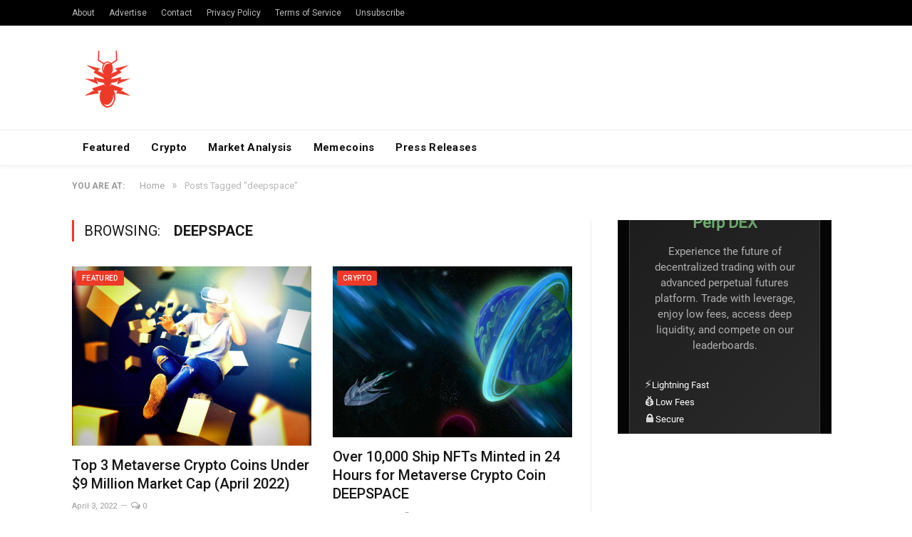

--- FILE ---
content_type: text/html; charset=utf-8
request_url: https://www.google.com/recaptcha/api2/aframe
body_size: 267
content:
<!DOCTYPE HTML><html><head><meta http-equiv="content-type" content="text/html; charset=UTF-8"></head><body><script nonce="XHe5An2TqHv6-O1EvyAh8A">/** Anti-fraud and anti-abuse applications only. See google.com/recaptcha */ try{var clients={'sodar':'https://pagead2.googlesyndication.com/pagead/sodar?'};window.addEventListener("message",function(a){try{if(a.source===window.parent){var b=JSON.parse(a.data);var c=clients[b['id']];if(c){var d=document.createElement('img');d.src=c+b['params']+'&rc='+(localStorage.getItem("rc::a")?sessionStorage.getItem("rc::b"):"");window.document.body.appendChild(d);sessionStorage.setItem("rc::e",parseInt(sessionStorage.getItem("rc::e")||0)+1);localStorage.setItem("rc::h",'1769009615747');}}}catch(b){}});window.parent.postMessage("_grecaptcha_ready", "*");}catch(b){}</script></body></html>

--- FILE ---
content_type: text/html; charset=utf-8
request_url: https://www.google.com/recaptcha/api2/aframe
body_size: -249
content:
<!DOCTYPE HTML><html><head><meta http-equiv="content-type" content="text/html; charset=UTF-8"></head><body><script nonce="fYVi5Do91f_pWmzItwdV3A">/** Anti-fraud and anti-abuse applications only. See google.com/recaptcha */ try{var clients={'sodar':'https://pagead2.googlesyndication.com/pagead/sodar?'};window.addEventListener("message",function(a){try{if(a.source===window.parent){var b=JSON.parse(a.data);var c=clients[b['id']];if(c){var d=document.createElement('img');d.src=c+b['params']+'&rc='+(localStorage.getItem("rc::a")?sessionStorage.getItem("rc::b"):"");window.document.body.appendChild(d);sessionStorage.setItem("rc::e",parseInt(sessionStorage.getItem("rc::e")||0)+1);localStorage.setItem("rc::h",'1769009617949');}}}catch(b){}});window.parent.postMessage("_grecaptcha_ready", "*");}catch(b){}</script></body></html>

--- FILE ---
content_type: application/javascript; charset=UTF-8
request_url: https://coin360.com/_next/static/chunks/9968.fe81c4837635fe0d.js
body_size: 846
content:
(self.webpackChunk_N_E=self.webpackChunk_N_E||[]).push([[9968],{89968:function(e,s,t){"use strict";t.r(s);var n=t(85893),r=t(67294),a=t(53984),i=t(24089),o=t.n(i);s.default=()=>{let[e,s]=(0,r.useState)(!1);(0,r.useEffect)(()=>{let e=(0,a.le)("dexModalLastShown"),t=new Date().toDateString();if(e!==t){let e=setTimeout(()=>{s(!0)},2e3);return()=>clearTimeout(e)}},[]);let t=()=>{s(!1),(0,a.D$)("dexModalLastShown",new Date().toDateString())};return e?(0,n.jsx)("div",{className:o().overlay,onClick:t,children:(0,n.jsxs)("div",{className:o().modal,onClick:e=>e.stopPropagation(),children:[(0,n.jsx)("button",{className:o().closeButton,onClick:t,children:(0,n.jsx)("svg",{width:"24",height:"24",viewBox:"0 0 24 24",fill:"none",children:(0,n.jsx)("path",{d:"M18 6L6 18M6 6L18 18",stroke:"currentColor",strokeWidth:"2",strokeLinecap:"round",strokeLinejoin:"round"})})}),(0,n.jsxs)("div",{className:o().content,children:[(0,n.jsx)("div",{className:o().icon,children:(0,n.jsxs)("svg",{width:"48",height:"48",viewBox:"0 0 48 48",fill:"none",children:[(0,n.jsx)("circle",{cx:"24",cy:"24",r:"20",fill:"url(#gradient)"}),(0,n.jsx)("path",{d:"M16 24L20 28L32 16",stroke:"white",strokeWidth:"3",strokeLinecap:"round",strokeLinejoin:"round"}),(0,n.jsx)("defs",{children:(0,n.jsxs)("linearGradient",{id:"gradient",x1:"6.62%",y1:"0%",x2:"86.5%",y2:"100%",gradientTransform:"rotate(17.44)",children:[(0,n.jsx)("stop",{offset:"0%",stopColor:"#7EC17E"}),(0,n.jsx)("stop",{offset:"100%",stopColor:"#508651"})]})})]})}),(0,n.jsx)("h2",{className:o().title,children:"Trade on COIN360 Perp DEX"}),(0,n.jsx)("p",{className:o().description,children:"Experience the future of decentralized trading with our advanced perpetual futures platform. Trade with leverage, enjoy low fees, access deep liquidity, and compete on our leaderboards."}),(0,n.jsxs)("div",{className:o().features,children:[(0,n.jsxs)("div",{className:o().feature,children:[(0,n.jsx)("span",{className:o().featureIcon,children:"⚡"}),(0,n.jsx)("span",{children:"Lightning Fast"})]}),(0,n.jsxs)("div",{className:o().feature,children:[(0,n.jsx)("span",{className:o().featureIcon,children:"\uD83D\uDCB0"}),(0,n.jsx)("span",{children:"Low Fees"})]}),(0,n.jsxs)("div",{className:o().feature,children:[(0,n.jsx)("span",{className:o().featureIcon,children:"\uD83D\uDD12"}),(0,n.jsx)("span",{children:"Secure"})]})]}),(0,n.jsxs)("div",{className:o().buttons,children:[(0,n.jsx)("button",{className:o().primaryButton,onClick:()=>{window.open("https://dex.coin360.com","_blank"),t()},children:"Trade Now"}),(0,n.jsx)("button",{className:o().secondaryButton,onClick:t,children:"Maybe Later"})]})]})]})}):null}},24089:function(e){e.exports={"app-font-size":"16",breakpoint:"breakpoint","number-lines":"number-lines",overlay:"ODD1Xf","fade-in":"YJLQVt",modal:"zNISWD","slide-up":"fVEYoj",closeButton:"pr6pBR",content:"iUY_X0",icon:"V2eZ73",title:"scC79P",description:"odXL6P",features:"FpCSU_",feature:"AL8NLl",featureIcon:"GKrIbq",buttons:"rlJELH",primaryButton:"V4Gq2G",secondaryButton:"Re5ET_"}}}]);